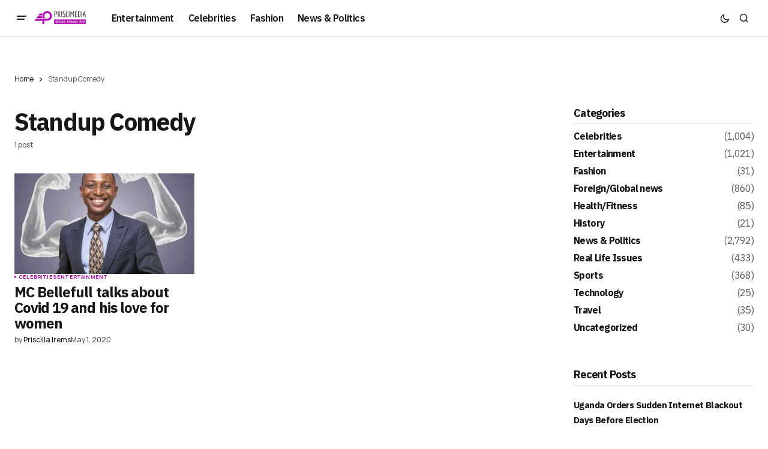

--- FILE ---
content_type: text/html; charset=UTF-8
request_url: https://priscimedia.com/tag/standup-comedy/
body_size: 15672
content:
<!doctype html>
<html lang="en-US">
<head>
	<meta charset="UTF-8" />
	<meta name="viewport" content="width=device-width, initial-scale=1" />
	<link rel="profile" href="https://gmpg.org/xfn/11" />

	<meta name='robots' content='index, follow, max-image-preview:large, max-snippet:-1, max-video-preview:-1' />
<!-- Google tag (gtag.js) consent mode dataLayer added by Site Kit -->
<script id="google_gtagjs-js-consent-mode-data-layer">
window.dataLayer = window.dataLayer || [];function gtag(){dataLayer.push(arguments);}
gtag('consent', 'default', {"ad_personalization":"denied","ad_storage":"denied","ad_user_data":"denied","analytics_storage":"denied","functionality_storage":"denied","security_storage":"denied","personalization_storage":"denied","region":["AT","BE","BG","CH","CY","CZ","DE","DK","EE","ES","FI","FR","GB","GR","HR","HU","IE","IS","IT","LI","LT","LU","LV","MT","NL","NO","PL","PT","RO","SE","SI","SK"],"wait_for_update":500});
window._googlesitekitConsentCategoryMap = {"statistics":["analytics_storage"],"marketing":["ad_storage","ad_user_data","ad_personalization"],"functional":["functionality_storage","security_storage"],"preferences":["personalization_storage"]};
window._googlesitekitConsents = {"ad_personalization":"denied","ad_storage":"denied","ad_user_data":"denied","analytics_storage":"denied","functionality_storage":"denied","security_storage":"denied","personalization_storage":"denied","region":["AT","BE","BG","CH","CY","CZ","DE","DK","EE","ES","FI","FR","GB","GR","HR","HU","IE","IS","IT","LI","LT","LU","LV","MT","NL","NO","PL","PT","RO","SE","SI","SK"],"wait_for_update":500};
</script>
<!-- End Google tag (gtag.js) consent mode dataLayer added by Site Kit -->

	<!-- This site is optimized with the Yoast SEO Premium plugin v25.4 (Yoast SEO v26.6) - https://yoast.com/wordpress/plugins/seo/ -->
	<title>Standup Comedy Archives - Prismedia News</title>
	<link rel="canonical" href="https://priscimedia.com/tag/standup-comedy/" />
	<meta property="og:locale" content="en_US" />
	<meta property="og:type" content="article" />
	<meta property="og:title" content="Standup Comedy Archives" />
	<meta property="og:url" content="https://priscimedia.com/tag/standup-comedy/" />
	<meta property="og:site_name" content="Prismedia News" />
	<meta name="twitter:card" content="summary_large_image" />
	<script type="application/ld+json" class="yoast-schema-graph">{"@context":"https://schema.org","@graph":[{"@type":"CollectionPage","@id":"https://priscimedia.com/tag/standup-comedy/","url":"https://priscimedia.com/tag/standup-comedy/","name":"Standup Comedy Archives - Prismedia News","isPartOf":{"@id":"https://priscimedia.com/#website"},"primaryImageOfPage":{"@id":"https://priscimedia.com/tag/standup-comedy/#primaryimage"},"image":{"@id":"https://priscimedia.com/tag/standup-comedy/#primaryimage"},"thumbnailUrl":"https://priscimedia.com/wp-content/uploads/2020/05/IMG-20200501-WA0016.jpg","breadcrumb":{"@id":"https://priscimedia.com/tag/standup-comedy/#breadcrumb"},"inLanguage":"en-US"},{"@type":"ImageObject","inLanguage":"en-US","@id":"https://priscimedia.com/tag/standup-comedy/#primaryimage","url":"https://priscimedia.com/wp-content/uploads/2020/05/IMG-20200501-WA0016.jpg","contentUrl":"https://priscimedia.com/wp-content/uploads/2020/05/IMG-20200501-WA0016.jpg","width":712,"height":712},{"@type":"BreadcrumbList","@id":"https://priscimedia.com/tag/standup-comedy/#breadcrumb","itemListElement":[{"@type":"ListItem","position":1,"name":"Home","item":"https://priscimedia.com/"},{"@type":"ListItem","position":2,"name":"Standup Comedy"}]},{"@type":"WebSite","@id":"https://priscimedia.com/#website","url":"https://priscimedia.com/","name":"Prismedia News","description":"Reliable. Relevant. Real.","potentialAction":[{"@type":"SearchAction","target":{"@type":"EntryPoint","urlTemplate":"https://priscimedia.com/?s={search_term_string}"},"query-input":{"@type":"PropertyValueSpecification","valueRequired":true,"valueName":"search_term_string"}}],"inLanguage":"en-US"}]}</script>
	<!-- / Yoast SEO Premium plugin. -->


<link rel='dns-prefetch' href='//www.googletagmanager.com' />
<link rel='dns-prefetch' href='//fonts.googleapis.com' />
<link rel='dns-prefetch' href='//pagead2.googlesyndication.com' />
<link href='https://fonts.gstatic.com' crossorigin rel='preconnect' />
<link rel="alternate" type="application/rss+xml" title="Prismedia News &raquo; Feed" href="https://priscimedia.com/feed/" />
<link rel="alternate" type="application/rss+xml" title="Prismedia News &raquo; Comments Feed" href="https://priscimedia.com/comments/feed/" />
<link rel="alternate" type="application/rss+xml" title="Prismedia News &raquo; Standup Comedy Tag Feed" href="https://priscimedia.com/tag/standup-comedy/feed/" />
<style id='wp-img-auto-sizes-contain-inline-css'>
img:is([sizes=auto i],[sizes^="auto," i]){contain-intrinsic-size:3000px 1500px}
/*# sourceURL=wp-img-auto-sizes-contain-inline-css */
</style>

<style id='wp-emoji-styles-inline-css'>

	img.wp-smiley, img.emoji {
		display: inline !important;
		border: none !important;
		box-shadow: none !important;
		height: 1em !important;
		width: 1em !important;
		margin: 0 0.07em !important;
		vertical-align: -0.1em !important;
		background: none !important;
		padding: 0 !important;
	}
/*# sourceURL=wp-emoji-styles-inline-css */
</style>
<link rel='stylesheet' id='wp-block-library-css' href='https://priscimedia.com/wp-includes/css/dist/block-library/style.min.css?ver=6.9' media='all' />
<style id='wp-block-library-inline-css'>
.wp-block-template-part{margin-block-start:0;margin-block-end:0;}

/*# sourceURL=wp-block-library-inline-css */
</style><style id='wp-block-heading-inline-css'>
h1:where(.wp-block-heading).has-background,h2:where(.wp-block-heading).has-background,h3:where(.wp-block-heading).has-background,h4:where(.wp-block-heading).has-background,h5:where(.wp-block-heading).has-background,h6:where(.wp-block-heading).has-background{padding:1.25em 2.375em}h1.has-text-align-left[style*=writing-mode]:where([style*=vertical-lr]),h1.has-text-align-right[style*=writing-mode]:where([style*=vertical-rl]),h2.has-text-align-left[style*=writing-mode]:where([style*=vertical-lr]),h2.has-text-align-right[style*=writing-mode]:where([style*=vertical-rl]),h3.has-text-align-left[style*=writing-mode]:where([style*=vertical-lr]),h3.has-text-align-right[style*=writing-mode]:where([style*=vertical-rl]),h4.has-text-align-left[style*=writing-mode]:where([style*=vertical-lr]),h4.has-text-align-right[style*=writing-mode]:where([style*=vertical-rl]),h5.has-text-align-left[style*=writing-mode]:where([style*=vertical-lr]),h5.has-text-align-right[style*=writing-mode]:where([style*=vertical-rl]),h6.has-text-align-left[style*=writing-mode]:where([style*=vertical-lr]),h6.has-text-align-right[style*=writing-mode]:where([style*=vertical-rl]){rotate:180deg}
/*# sourceURL=https://priscimedia.com/wp-includes/blocks/heading/style.min.css */
</style>
<style id='wp-block-latest-posts-inline-css'>
.wp-block-latest-posts{box-sizing:border-box}.wp-block-latest-posts.alignleft{margin-right:2em}.wp-block-latest-posts.alignright{margin-left:2em}.wp-block-latest-posts.wp-block-latest-posts__list{list-style:none}.wp-block-latest-posts.wp-block-latest-posts__list li{clear:both;overflow-wrap:break-word}.wp-block-latest-posts.is-grid{display:flex;flex-wrap:wrap}.wp-block-latest-posts.is-grid li{margin:0 1.25em 1.25em 0;width:100%}@media (min-width:600px){.wp-block-latest-posts.columns-2 li{width:calc(50% - .625em)}.wp-block-latest-posts.columns-2 li:nth-child(2n){margin-right:0}.wp-block-latest-posts.columns-3 li{width:calc(33.33333% - .83333em)}.wp-block-latest-posts.columns-3 li:nth-child(3n){margin-right:0}.wp-block-latest-posts.columns-4 li{width:calc(25% - .9375em)}.wp-block-latest-posts.columns-4 li:nth-child(4n){margin-right:0}.wp-block-latest-posts.columns-5 li{width:calc(20% - 1em)}.wp-block-latest-posts.columns-5 li:nth-child(5n){margin-right:0}.wp-block-latest-posts.columns-6 li{width:calc(16.66667% - 1.04167em)}.wp-block-latest-posts.columns-6 li:nth-child(6n){margin-right:0}}:root :where(.wp-block-latest-posts.is-grid){padding:0}:root :where(.wp-block-latest-posts.wp-block-latest-posts__list){padding-left:0}.wp-block-latest-posts__post-author,.wp-block-latest-posts__post-date{display:block;font-size:.8125em}.wp-block-latest-posts__post-excerpt,.wp-block-latest-posts__post-full-content{margin-bottom:1em;margin-top:.5em}.wp-block-latest-posts__featured-image a{display:inline-block}.wp-block-latest-posts__featured-image img{height:auto;max-width:100%;width:auto}.wp-block-latest-posts__featured-image.alignleft{float:left;margin-right:1em}.wp-block-latest-posts__featured-image.alignright{float:right;margin-left:1em}.wp-block-latest-posts__featured-image.aligncenter{margin-bottom:1em;text-align:center}
/*# sourceURL=https://priscimedia.com/wp-includes/blocks/latest-posts/style.min.css */
</style>
<style id='wp-block-group-inline-css'>
.wp-block-group{box-sizing:border-box}:where(.wp-block-group.wp-block-group-is-layout-constrained){position:relative}
/*# sourceURL=https://priscimedia.com/wp-includes/blocks/group/style.min.css */
</style>
<style id='global-styles-inline-css'>
:root{--wp--preset--aspect-ratio--square: 1;--wp--preset--aspect-ratio--4-3: 4/3;--wp--preset--aspect-ratio--3-4: 3/4;--wp--preset--aspect-ratio--3-2: 3/2;--wp--preset--aspect-ratio--2-3: 2/3;--wp--preset--aspect-ratio--16-9: 16/9;--wp--preset--aspect-ratio--9-16: 9/16;--wp--preset--color--black: #000000;--wp--preset--color--cyan-bluish-gray: #abb8c3;--wp--preset--color--white: #FFFFFF;--wp--preset--color--pale-pink: #f78da7;--wp--preset--color--vivid-red: #cf2e2e;--wp--preset--color--luminous-vivid-orange: #ff6900;--wp--preset--color--luminous-vivid-amber: #fcb900;--wp--preset--color--light-green-cyan: #7bdcb5;--wp--preset--color--vivid-green-cyan: #00d084;--wp--preset--color--pale-cyan-blue: #8ed1fc;--wp--preset--color--vivid-cyan-blue: #0693e3;--wp--preset--color--vivid-purple: #9b51e0;--wp--preset--color--blue: #59BACC;--wp--preset--color--green: #58AD69;--wp--preset--color--orange: #FFBC49;--wp--preset--color--red: #e32c26;--wp--preset--color--gray-50: #f8f9fa;--wp--preset--color--gray-100: #f8f9fb;--wp--preset--color--gray-200: #E0E0E0;--wp--preset--color--primary: #161616;--wp--preset--color--secondary: #585858;--wp--preset--color--layout: #f6f6f6;--wp--preset--color--border: #D9D9D9;--wp--preset--color--divider: #1D1D1F;--wp--preset--gradient--vivid-cyan-blue-to-vivid-purple: linear-gradient(135deg,rgb(6,147,227) 0%,rgb(155,81,224) 100%);--wp--preset--gradient--light-green-cyan-to-vivid-green-cyan: linear-gradient(135deg,rgb(122,220,180) 0%,rgb(0,208,130) 100%);--wp--preset--gradient--luminous-vivid-amber-to-luminous-vivid-orange: linear-gradient(135deg,rgb(252,185,0) 0%,rgb(255,105,0) 100%);--wp--preset--gradient--luminous-vivid-orange-to-vivid-red: linear-gradient(135deg,rgb(255,105,0) 0%,rgb(207,46,46) 100%);--wp--preset--gradient--very-light-gray-to-cyan-bluish-gray: linear-gradient(135deg,rgb(238,238,238) 0%,rgb(169,184,195) 100%);--wp--preset--gradient--cool-to-warm-spectrum: linear-gradient(135deg,rgb(74,234,220) 0%,rgb(151,120,209) 20%,rgb(207,42,186) 40%,rgb(238,44,130) 60%,rgb(251,105,98) 80%,rgb(254,248,76) 100%);--wp--preset--gradient--blush-light-purple: linear-gradient(135deg,rgb(255,206,236) 0%,rgb(152,150,240) 100%);--wp--preset--gradient--blush-bordeaux: linear-gradient(135deg,rgb(254,205,165) 0%,rgb(254,45,45) 50%,rgb(107,0,62) 100%);--wp--preset--gradient--luminous-dusk: linear-gradient(135deg,rgb(255,203,112) 0%,rgb(199,81,192) 50%,rgb(65,88,208) 100%);--wp--preset--gradient--pale-ocean: linear-gradient(135deg,rgb(255,245,203) 0%,rgb(182,227,212) 50%,rgb(51,167,181) 100%);--wp--preset--gradient--electric-grass: linear-gradient(135deg,rgb(202,248,128) 0%,rgb(113,206,126) 100%);--wp--preset--gradient--midnight: linear-gradient(135deg,rgb(2,3,129) 0%,rgb(40,116,252) 100%);--wp--preset--font-size--small: 13px;--wp--preset--font-size--medium: 20px;--wp--preset--font-size--large: 36px;--wp--preset--font-size--x-large: 42px;--wp--preset--spacing--20: 0.44rem;--wp--preset--spacing--30: 0.67rem;--wp--preset--spacing--40: 1rem;--wp--preset--spacing--50: 1.5rem;--wp--preset--spacing--60: 2.25rem;--wp--preset--spacing--70: 3.38rem;--wp--preset--spacing--80: 5.06rem;--wp--preset--shadow--natural: 6px 6px 9px rgba(0, 0, 0, 0.2);--wp--preset--shadow--deep: 12px 12px 50px rgba(0, 0, 0, 0.4);--wp--preset--shadow--sharp: 6px 6px 0px rgba(0, 0, 0, 0.2);--wp--preset--shadow--outlined: 6px 6px 0px -3px rgb(255, 255, 255), 6px 6px rgb(0, 0, 0);--wp--preset--shadow--crisp: 6px 6px 0px rgb(0, 0, 0);}:root :where(.is-layout-flow) > :first-child{margin-block-start: 0;}:root :where(.is-layout-flow) > :last-child{margin-block-end: 0;}:root :where(.is-layout-flow) > *{margin-block-start: 24px;margin-block-end: 0;}:root :where(.is-layout-constrained) > :first-child{margin-block-start: 0;}:root :where(.is-layout-constrained) > :last-child{margin-block-end: 0;}:root :where(.is-layout-constrained) > *{margin-block-start: 24px;margin-block-end: 0;}:root :where(.is-layout-flex){gap: 24px;}:root :where(.is-layout-grid){gap: 24px;}body .is-layout-flex{display: flex;}.is-layout-flex{flex-wrap: wrap;align-items: center;}.is-layout-flex > :is(*, div){margin: 0;}body .is-layout-grid{display: grid;}.is-layout-grid > :is(*, div){margin: 0;}.has-black-color{color: var(--wp--preset--color--black) !important;}.has-cyan-bluish-gray-color{color: var(--wp--preset--color--cyan-bluish-gray) !important;}.has-white-color{color: var(--wp--preset--color--white) !important;}.has-pale-pink-color{color: var(--wp--preset--color--pale-pink) !important;}.has-vivid-red-color{color: var(--wp--preset--color--vivid-red) !important;}.has-luminous-vivid-orange-color{color: var(--wp--preset--color--luminous-vivid-orange) !important;}.has-luminous-vivid-amber-color{color: var(--wp--preset--color--luminous-vivid-amber) !important;}.has-light-green-cyan-color{color: var(--wp--preset--color--light-green-cyan) !important;}.has-vivid-green-cyan-color{color: var(--wp--preset--color--vivid-green-cyan) !important;}.has-pale-cyan-blue-color{color: var(--wp--preset--color--pale-cyan-blue) !important;}.has-vivid-cyan-blue-color{color: var(--wp--preset--color--vivid-cyan-blue) !important;}.has-vivid-purple-color{color: var(--wp--preset--color--vivid-purple) !important;}.has-blue-color{color: var(--wp--preset--color--blue) !important;}.has-green-color{color: var(--wp--preset--color--green) !important;}.has-orange-color{color: var(--wp--preset--color--orange) !important;}.has-red-color{color: var(--wp--preset--color--red) !important;}.has-gray-50-color{color: var(--wp--preset--color--gray-50) !important;}.has-gray-100-color{color: var(--wp--preset--color--gray-100) !important;}.has-gray-200-color{color: var(--wp--preset--color--gray-200) !important;}.has-primary-color{color: var(--wp--preset--color--primary) !important;}.has-secondary-color{color: var(--wp--preset--color--secondary) !important;}.has-layout-color{color: var(--wp--preset--color--layout) !important;}.has-border-color{color: var(--wp--preset--color--border) !important;}.has-divider-color{color: var(--wp--preset--color--divider) !important;}.has-black-background-color{background-color: var(--wp--preset--color--black) !important;}.has-cyan-bluish-gray-background-color{background-color: var(--wp--preset--color--cyan-bluish-gray) !important;}.has-white-background-color{background-color: var(--wp--preset--color--white) !important;}.has-pale-pink-background-color{background-color: var(--wp--preset--color--pale-pink) !important;}.has-vivid-red-background-color{background-color: var(--wp--preset--color--vivid-red) !important;}.has-luminous-vivid-orange-background-color{background-color: var(--wp--preset--color--luminous-vivid-orange) !important;}.has-luminous-vivid-amber-background-color{background-color: var(--wp--preset--color--luminous-vivid-amber) !important;}.has-light-green-cyan-background-color{background-color: var(--wp--preset--color--light-green-cyan) !important;}.has-vivid-green-cyan-background-color{background-color: var(--wp--preset--color--vivid-green-cyan) !important;}.has-pale-cyan-blue-background-color{background-color: var(--wp--preset--color--pale-cyan-blue) !important;}.has-vivid-cyan-blue-background-color{background-color: var(--wp--preset--color--vivid-cyan-blue) !important;}.has-vivid-purple-background-color{background-color: var(--wp--preset--color--vivid-purple) !important;}.has-blue-background-color{background-color: var(--wp--preset--color--blue) !important;}.has-green-background-color{background-color: var(--wp--preset--color--green) !important;}.has-orange-background-color{background-color: var(--wp--preset--color--orange) !important;}.has-red-background-color{background-color: var(--wp--preset--color--red) !important;}.has-gray-50-background-color{background-color: var(--wp--preset--color--gray-50) !important;}.has-gray-100-background-color{background-color: var(--wp--preset--color--gray-100) !important;}.has-gray-200-background-color{background-color: var(--wp--preset--color--gray-200) !important;}.has-primary-background-color{background-color: var(--wp--preset--color--primary) !important;}.has-secondary-background-color{background-color: var(--wp--preset--color--secondary) !important;}.has-layout-background-color{background-color: var(--wp--preset--color--layout) !important;}.has-border-background-color{background-color: var(--wp--preset--color--border) !important;}.has-divider-background-color{background-color: var(--wp--preset--color--divider) !important;}.has-black-border-color{border-color: var(--wp--preset--color--black) !important;}.has-cyan-bluish-gray-border-color{border-color: var(--wp--preset--color--cyan-bluish-gray) !important;}.has-white-border-color{border-color: var(--wp--preset--color--white) !important;}.has-pale-pink-border-color{border-color: var(--wp--preset--color--pale-pink) !important;}.has-vivid-red-border-color{border-color: var(--wp--preset--color--vivid-red) !important;}.has-luminous-vivid-orange-border-color{border-color: var(--wp--preset--color--luminous-vivid-orange) !important;}.has-luminous-vivid-amber-border-color{border-color: var(--wp--preset--color--luminous-vivid-amber) !important;}.has-light-green-cyan-border-color{border-color: var(--wp--preset--color--light-green-cyan) !important;}.has-vivid-green-cyan-border-color{border-color: var(--wp--preset--color--vivid-green-cyan) !important;}.has-pale-cyan-blue-border-color{border-color: var(--wp--preset--color--pale-cyan-blue) !important;}.has-vivid-cyan-blue-border-color{border-color: var(--wp--preset--color--vivid-cyan-blue) !important;}.has-vivid-purple-border-color{border-color: var(--wp--preset--color--vivid-purple) !important;}.has-blue-border-color{border-color: var(--wp--preset--color--blue) !important;}.has-green-border-color{border-color: var(--wp--preset--color--green) !important;}.has-orange-border-color{border-color: var(--wp--preset--color--orange) !important;}.has-red-border-color{border-color: var(--wp--preset--color--red) !important;}.has-gray-50-border-color{border-color: var(--wp--preset--color--gray-50) !important;}.has-gray-100-border-color{border-color: var(--wp--preset--color--gray-100) !important;}.has-gray-200-border-color{border-color: var(--wp--preset--color--gray-200) !important;}.has-primary-border-color{border-color: var(--wp--preset--color--primary) !important;}.has-secondary-border-color{border-color: var(--wp--preset--color--secondary) !important;}.has-layout-border-color{border-color: var(--wp--preset--color--layout) !important;}.has-border-border-color{border-color: var(--wp--preset--color--border) !important;}.has-divider-border-color{border-color: var(--wp--preset--color--divider) !important;}.has-vivid-cyan-blue-to-vivid-purple-gradient-background{background: var(--wp--preset--gradient--vivid-cyan-blue-to-vivid-purple) !important;}.has-light-green-cyan-to-vivid-green-cyan-gradient-background{background: var(--wp--preset--gradient--light-green-cyan-to-vivid-green-cyan) !important;}.has-luminous-vivid-amber-to-luminous-vivid-orange-gradient-background{background: var(--wp--preset--gradient--luminous-vivid-amber-to-luminous-vivid-orange) !important;}.has-luminous-vivid-orange-to-vivid-red-gradient-background{background: var(--wp--preset--gradient--luminous-vivid-orange-to-vivid-red) !important;}.has-very-light-gray-to-cyan-bluish-gray-gradient-background{background: var(--wp--preset--gradient--very-light-gray-to-cyan-bluish-gray) !important;}.has-cool-to-warm-spectrum-gradient-background{background: var(--wp--preset--gradient--cool-to-warm-spectrum) !important;}.has-blush-light-purple-gradient-background{background: var(--wp--preset--gradient--blush-light-purple) !important;}.has-blush-bordeaux-gradient-background{background: var(--wp--preset--gradient--blush-bordeaux) !important;}.has-luminous-dusk-gradient-background{background: var(--wp--preset--gradient--luminous-dusk) !important;}.has-pale-ocean-gradient-background{background: var(--wp--preset--gradient--pale-ocean) !important;}.has-electric-grass-gradient-background{background: var(--wp--preset--gradient--electric-grass) !important;}.has-midnight-gradient-background{background: var(--wp--preset--gradient--midnight) !important;}.has-small-font-size{font-size: var(--wp--preset--font-size--small) !important;}.has-medium-font-size{font-size: var(--wp--preset--font-size--medium) !important;}.has-large-font-size{font-size: var(--wp--preset--font-size--large) !important;}.has-x-large-font-size{font-size: var(--wp--preset--font-size--x-large) !important;}
/*# sourceURL=global-styles-inline-css */
</style>

<style id='classic-theme-styles-inline-css'>
/*! This file is auto-generated */
.wp-block-button__link{color:#fff;background-color:#32373c;border-radius:9999px;box-shadow:none;text-decoration:none;padding:calc(.667em + 2px) calc(1.333em + 2px);font-size:1.125em}.wp-block-file__button{background:#32373c;color:#fff;text-decoration:none}
/*# sourceURL=/wp-includes/css/classic-themes.min.css */
</style>
<link rel='stylesheet' id='novashare-css-css' href='https://priscimedia.com/wp-content/plugins/novashare/css/style.min.css?ver=1.6.1' media='all' />
<style id='cs-elementor-editor-inline-css'>
:root {  --cs-desktop-container: 1448px; --cs-laptop-container: 1200px; --cs-tablet-container: 992px; --cs-mobile-container: 768px; }
/*# sourceURL=cs-elementor-editor-inline-css */
</style>
<link rel='stylesheet' id='csco-styles-css' href='https://priscimedia.com/wp-content/themes/newsreader/style.css?ver=1.1.2' media='all' />
<style id='csco-styles-inline-css'>

:root {
	/* Base Font */
	--cs-font-base-family: Manrope;
	--cs-font-base-size: 1rem;
	--cs-font-base-weight: 400;
	--cs-font-base-style: normal;
	--cs-font-base-letter-spacing: normal;
	--cs-font-base-line-height: 1.5;

	/* Primary Font */
	--cs-font-primary-family: Manrope;
	--cs-font-primary-size: 0.875rem;
	--cs-font-primary-weight: 700;
	--cs-font-primary-style: normal;
	--cs-font-primary-letter-spacing: normal;
	--cs-font-primary-text-transform: none;
	--cs-font-primary-line-height: 1.3;

	/* Secondary Font */
	--cs-font-secondary-family: Manrope;
	--cs-font-secondary-size: 0.75rem;
	--cs-font-secondary-weight: 400;
	--cs-font-secondary-style: normal;
	--cs-font-secondary-letter-spacing: normal;
	--cs-font-secondary-text-transform: none;
	--cs-font-secondary-line-height: 1.1;

	/* Section Headings Font */
	--cs-font-section-headings-family: IBM Plex Sans;
	--cs-font-section-headings-size: 1.125rem;
	--cs-font-section-headings-weight: 700;
	--cs-font-section-headings-style: normal;
	--cs-font-section-headings-letter-spacing: -0.04em;
	--cs-font-section-headings-text-transform: none;
	--cs-font-section-headings-line-height: 1.1;

	/* Post Title Font Size */
	--cs-font-post-title-family: IBM Plex Sans;
	--cs-font-post-title-weight: 700;
	--cs-font-post-title-size: 2.675rem;
	--cs-font-post-title-letter-spacing: -0.04em;
	--cs-font-post-title-line-height: 1.1;

	/* Post Subbtitle */
	--cs-font-post-subtitle-family: Manrope;
	--cs-font-post-subtitle-weight: 400;
	--cs-font-post-subtitle-size: 1.25rem;
	--cs-font-post-subtitle-letter-spacing: normal;
	--cs-font-post-subtitle-line-height: 1.4;

	/* Post Category Font */
	--cs-font-category-family: Manrope;
	--cs-font-category-size: 0.5625rem;
	--cs-font-category-weight: 700;
	--cs-font-category-style: normal;
	--cs-font-category-letter-spacing: 0.02em;
	--cs-font-category-text-transform: uppercase;
	--cs-font-category-line-height: 1.1;

	/* Post Meta Font */
	--cs-font-post-meta-family: Manrope;
	--cs-font-post-meta-size: 0.75rem;
	--cs-font-post-meta-weight: 500;
	--cs-font-post-meta-style: normal;
	--cs-font-post-meta-letter-spacing: normal;
	--cs-font-post-meta-text-transform: none;
	--cs-font-post-meta-line-height: 1.1;

	/* Post Content */
	--cs-font-post-content-family: Manrope;
	--cs-font-post-content-weight: 400;
	--cs-font-post-content-size: 1.125rem;
	--cs-font-post-content-letter-spacing: normal;
	--cs-font-post-content-line-height: 1.6;

	/* Input Font */
	--cs-font-input-family: DM Sans;
	--cs-font-input-size: 0.875rem;
	--cs-font-input-weight: 400;
	--cs-font-input-style: normal;
	--cs-font-input-line-height: 1.3;
	--cs-font-input-letter-spacing: normal;
	--cs-font-input-text-transform: none;

	/* Entry Title Font Size */
	--cs-font-entry-title-family: IBM Plex Sans;
	--cs-font-entry-title-weight: 700;
	--cs-font-entry-title-letter-spacing: -0.04em;
	--cs-font-entry-title-line-height: 1.1;

	/* Entry Excerpt */
	--cs-font-entry-excerpt-family: Manrope;
	--cs-font-entry-excerpt-weight: 400;
	--cs-font-entry-excerpt-size: 1.125rem;
	--cs-font-entry-excerpt-letter-spacing: normal;
	--cs-font-entry-excerpt-line-height: normal;

	/* Logos --------------- */

	/* Main Logo */
	--cs-font-main-logo-family: Inter;
	--cs-font-main-logo-size: 1.375rem;
	--cs-font-main-logo-weight: 700;
	--cs-font-main-logo-style: normal;
	--cs-font-main-logo-letter-spacing: -0.02em;
	--cs-font-main-logo-text-transform: none;

	/* Mobile Logo */
	--cs-font-mobile-logo-family: DM Sans;
	--cs-font-mobile-logo-size: 1.375rem;
	--cs-font-mobile-logo-weight: 700;
	--cs-font-mobile-logo-style: normal;
	--cs-font-mobile-logo-letter-spacing: -0.02em;
	--cs-font-mobile-logo-text-transform: none;

	/* Footer Logo */
	--cs-font-footer-logo-family: Inter;
	--cs-font-footer-logo-size: 1.375rem;
	--cs-font-footer-logo-weight: 700;
	--cs-font-footer-logo-style: normal;
	--cs-font-footer-logo-letter-spacing: -0.02em;
	--cs-font-footer-logo-text-transform: none;

	/* Headings --------------- */

	/* Headings */
	--cs-font-headings-family: IBM Plex Sans;
	--cs-font-headings-weight: 700;
	--cs-font-headings-style: normal;
	--cs-font-headings-line-height: 1.1;
	--cs-font-headings-letter-spacing: -0.04em;
	--cs-font-headings-text-transform: none;

	/* Menu Font --------------- */

	/* Menu */
	/* Used for main top level menu elements. */
	--cs-font-menu-family: IBM Plex Sans;
	--cs-font-menu-size: 1rem;
	--cs-font-menu-weight: 600;
	--cs-font-menu-style: normal;
	--cs-font-menu-letter-spacing: -0.0375em;
	--cs-font-menu-text-transform: none;
	--cs-font-menu-line-height: 1.3;

	/* Submenu Font */
	/* Used for submenu elements. */
	--cs-font-submenu-family: Manrope;
	--cs-font-submenu-size: 0.875rem;
	--cs-font-submenu-weight: 400;
	--cs-font-submenu-style: normal;
	--cs-font-submenu-letter-spacing: normal;
	--cs-font-submenu-text-transform: none;
	--cs-font-submenu-line-height: 1.3;

	/* Footer Menu */
	--cs-font-footer-menu-family: Manrope;
	--cs-font-footer-menu-size: 0.75rem;
	--cs-font-footer-menu-weight: 700;
	--cs-font-footer-menu-style: normal;
	--cs-font-footer-menu-letter-spacing: -0.02em;
	--cs-font-footer-menu-text-transform: uppercase;
	--cs-font-footer-menu-line-height: 1.2;

	/* Footer Submenu Font */
	--cs-font-footer-submenu-family: Manrope;
	--cs-font-footer-submenu-size: 0.75rem;
	--cs-font-footer-submenu-weight: 700;
	--cs-font-footer-submenu-style: normal;
	--cs-font-footer-submenu-letter-spacing: normal;
	--cs-font-footer-submenu-text-transform: none;
	--cs-font-footer-submenu-line-height: 1.1;

	/* Bottombar Menu Font */
	--cs-font-bottombar-menu-family: Manrope;
	--cs-font-bottombar-menu-size: 0.75rem;
	--cs-font-bottombar-menu-weight: 700;
	--cs-font-bottombar-menu-style: normal;
	--cs-font-bottombar-menu-letter-spacing: normal;
	--cs-font-bottombar-menu-text-transform: none;
	--cs-font-bottombar-menu-line-height: 1.3;
}

/*# sourceURL=csco-styles-inline-css */
</style>
<link rel='stylesheet' id='fontawesome-gutenverse-css' href='https://priscimedia.com/wp-content/plugins/gutenverse/lib/framework/assets/fonts/fontawesome/css/all.min.css?ver=2.3.2' media='all' />
<link rel='stylesheet' id='gutenverse-iconlist-css' href='https://priscimedia.com/wp-content/plugins/gutenverse/lib/framework/assets/fonts/gtnicon/gtnicon.css?ver=2.3.2' media='all' />
<link rel='stylesheet' id='gutenverse-frontend-style-css' href='https://priscimedia.com/wp-content/plugins/gutenverse/lib/framework/assets/css/frontend.css?ver=2.3.2' media='all' />
<style id='gutenverse-frontend-style-inline-css'>
:root {
            --guten-screen-xs-max: 767px;
            --guten-screen-sm-min: 768px;
            --guten-screen-sm-max: 1024px;
            --guten-screen-md-min: 1025px; 
        }  
/*# sourceURL=gutenverse-frontend-style-inline-css */
</style>
<link rel='stylesheet' id='gutenverse-generated-widget-css' href='//priscimedia.com/wp-content/uploads/gutenverse/css/gutenverse-widget-661655.css?ver=661655' media='all' />
<link rel='stylesheet' id='gutenverse-frontend-icon-css' href='https://priscimedia.com/wp-content/plugins/gutenverse/lib/framework/assets/dist/frontend-icon.css?ver=2.3.2' media='all' />
<link rel='stylesheet' id='a50a705f01738e59be495bd90279556a-css' href='https://fonts.googleapis.com/css?family=Manrope%3A400%2C700%2C500&#038;subset=latin%2Clatin-ext%2Ccyrillic%2Ccyrillic-ext%2Cvietnamese&#038;display=swap&#038;ver=1.1.2' media='all' />
<link rel='stylesheet' id='d2f18c73c2757642dfd52b1cedec10f6-css' href='https://fonts.googleapis.com/css?family=IBM+Plex+Sans%3A700%2C400%2C400i%2C700i%2C500%2C500i%2C600&#038;subset=latin%2Clatin-ext%2Ccyrillic%2Ccyrillic-ext%2Cvietnamese&#038;display=swap&#038;ver=1.1.2' media='all' />
<link rel='stylesheet' id='4a08c24c79a2483725ac09cf0f0deba9-css' href='https://fonts.googleapis.com/css?family=DM+Sans%3A&#038;subset=latin%2Clatin-ext%2Ccyrillic%2Ccyrillic-ext%2Cvietnamese&#038;display=swap&#038;ver=1.1.2' media='all' />
<style id='cs-customizer-output-styles-inline-css'>
:root{--cs-light-site-background:#FFFFFF;--cs-dark-site-background:#161616;--cs-light-header-background:#ffffff;--cs-dark-header-background:#161616;--cs-light-header-submenu-background:#ffffff;--cs-dark-header-submenu-background:#161616;--cs-light-footer-background:#f0f0f0;--cs-dark-footer-background:#161616;--cs-light-offcanvas-background:#ffffff;--cs-dark-offcanvas-background:#161616;--cs-light-layout-background:#f6f6f6;--cs-dark-layout-background:#232323;--cs-light-primary-color:#161616;--cs-dark-primary-color:#FFFFFF;--cs-light-secondary-color:#585858;--cs-dark-secondary-color:#CDCDCD;--cs-light-accent-color:#b00eaf;--cs-dark-accent-color:#ffffff;--cs-light-input-background:#FFFFFF;--cs-dark-input-background:#FFFFFF;--cs-light-button-background:#b00eaf;--cs-dark-button-background:#22a139;--cs-light-button-color:#FFFFFF;--cs-dark-button-color:#FFFFFF;--cs-light-button-hover-background:#b00eaf;--cs-dark-button-hover-background:#0f8625;--cs-light-button-hover-color:#FFFFFF;--cs-dark-button-hover-color:#FFFFFF;--cs-light-border-color:#D9D9D9;--cs-dark-border-color:#343434;--cs-light-overlay-background:#161616;--cs-dark-overlay-background:#161616;--cs-light-video-icon-color:#b00eaf;--cs-dark-video-icon-color:#161616;--cs-layout-elements-border-radius:2px;--cs-thumbnail-border-radius:0px;--cs-input-border-radius:2px;--cs-button-border-radius:2px;--cs-heading-1-font-size:2.675rem;--cs-heading-2-font-size:2rem;--cs-heading-3-font-size:1.5rem;--cs-heading-4-font-size:1.125rem;--cs-heading-5-font-size:1rem;--cs-heading-6-font-size:0.9375rem;--cs-header-initial-height:60px;--cs-header-height:60px;--cs-header-border-width:1px;}:root, [data-scheme="light"]{--cs-light-overlay-background-rgb:22,22,22;}:root, [data-scheme="dark"], [data-scheme="inverse"]{--cs-dark-overlay-background-rgb:22,22,22;}.cs-header-bottombar{--cs-header-bottombar-alignment:flex-start;}.cs-posts-area__home.cs-posts-area__grid{--cs-posts-area-grid-columns:3;--cs-posts-area-grid-column-gap:24px;}.cs-posts-area__home{--cs-posts-area-grid-row-gap:24px;--cs-entry-title-font-size:1.5rem;}.cs-posts-area__archive.cs-posts-area__grid{--cs-posts-area-grid-columns:3;--cs-posts-area-grid-column-gap:24px;}.cs-posts-area__archive{--cs-posts-area-grid-row-gap:40px;--cs-entry-title-font-size:1.5rem;}.cs-posts-area__read-next{--cs-entry-title-font-size:1.5rem;}.cs-banner-archive{--cs-banner-width:970px;--cs-banner-label-alignment:left;}.cs-banner-post-inner{--cs-banner-width:970px;--cs-banner-label-alignment:left;}.cs-banner-post-after{--cs-banner-width:970px;--cs-banner-label-alignment:left;}@media (max-width: 1199.98px){.cs-posts-area__home.cs-posts-area__grid{--cs-posts-area-grid-columns:3;--cs-posts-area-grid-column-gap:24px;}.cs-posts-area__home{--cs-posts-area-grid-row-gap:24px;--cs-entry-title-font-size:1.5rem;}.cs-posts-area__archive.cs-posts-area__grid{--cs-posts-area-grid-columns:2;--cs-posts-area-grid-column-gap:24px;}.cs-posts-area__archive{--cs-posts-area-grid-row-gap:40px;--cs-entry-title-font-size:1.5rem;}.cs-posts-area__read-next{--cs-entry-title-font-size:1.5rem;}.cs-banner-archive{--cs-banner-width:970px;}.cs-banner-post-inner{--cs-banner-width:970px;}.cs-banner-post-after{--cs-banner-width:970px;}}@media (max-width: 991.98px){.cs-posts-area__home.cs-posts-area__grid{--cs-posts-area-grid-columns:2;--cs-posts-area-grid-column-gap:24px;}.cs-posts-area__home{--cs-posts-area-grid-row-gap:24px;--cs-entry-title-font-size:1.5rem;}.cs-posts-area__archive.cs-posts-area__grid{--cs-posts-area-grid-columns:2;--cs-posts-area-grid-column-gap:24px;}.cs-posts-area__archive{--cs-posts-area-grid-row-gap:40px;--cs-entry-title-font-size:1.5rem;}.cs-posts-area__read-next{--cs-entry-title-font-size:1.5rem;}.cs-banner-archive{--cs-banner-width:100%;}.cs-banner-post-inner{--cs-banner-width:100%;}.cs-banner-post-after{--cs-banner-width:100%;}}@media (max-width: 767.98px){.cs-posts-area__home.cs-posts-area__grid{--cs-posts-area-grid-columns:1;--cs-posts-area-grid-column-gap:24px;}.cs-posts-area__home{--cs-posts-area-grid-row-gap:24px;--cs-entry-title-font-size:1.25rem;}.cs-posts-area__archive.cs-posts-area__grid{--cs-posts-area-grid-columns:1;--cs-posts-area-grid-column-gap:24px;}.cs-posts-area__archive{--cs-posts-area-grid-row-gap:24px;--cs-entry-title-font-size:1.25rem;}.cs-posts-area__read-next{--cs-entry-title-font-size:1.25rem;}.cs-banner-archive{--cs-banner-width:100%;}.cs-banner-post-inner{--cs-banner-width:100%;}.cs-banner-post-after{--cs-banner-width:100%;}}
/*# sourceURL=cs-customizer-output-styles-inline-css */
</style>

<!-- Google tag (gtag.js) snippet added by Site Kit -->
<!-- Google Analytics snippet added by Site Kit -->
<script src="https://www.googletagmanager.com/gtag/js?id=GT-PHP9FGM" id="google_gtagjs-js" async></script>
<script id="google_gtagjs-js-after">
window.dataLayer = window.dataLayer || [];function gtag(){dataLayer.push(arguments);}
gtag("set","linker",{"domains":["priscimedia.com"]});
gtag("js", new Date());
gtag("set", "developer_id.dZTNiMT", true);
gtag("config", "GT-PHP9FGM");
 window._googlesitekit = window._googlesitekit || {}; window._googlesitekit.throttledEvents = []; window._googlesitekit.gtagEvent = (name, data) => { var key = JSON.stringify( { name, data } ); if ( !! window._googlesitekit.throttledEvents[ key ] ) { return; } window._googlesitekit.throttledEvents[ key ] = true; setTimeout( () => { delete window._googlesitekit.throttledEvents[ key ]; }, 5 ); gtag( "event", name, { ...data, event_source: "site-kit" } ); }; 
//# sourceURL=google_gtagjs-js-after
</script>
<link rel="https://api.w.org/" href="https://priscimedia.com/wp-json/" /><link rel="alternate" title="JSON" type="application/json" href="https://priscimedia.com/wp-json/wp/v2/tags/81" /><link rel="EditURI" type="application/rsd+xml" title="RSD" href="https://priscimedia.com/xmlrpc.php?rsd" />
<meta name="generator" content="WordPress 6.9" />
<meta name="generator" content="Site Kit by Google 1.170.0" /><script data-ad-client="pub-8562781964793399" async src="https://pagead2.googlesyndication
.com/pagead/js/adsbygoogle.js"></script><script async src="https://pagead2.googlesyndication.com/pagead/js/adsbygoogle.js?client=ca-pub-8562781964793399"
     crossorigin="anonymous"></script>

<!-- Google Tag Manager -->
<script>(function(w,d,s,l,i){w[l]=w[l]||[];w[l].push({'gtm.start':
new Date().getTime(),event:'gtm.js'});var f=d.getElementsByTagName(s)[0],
j=d.createElement(s),dl=l!='dataLayer'?'&l='+l:'';j.async=true;j.src=
'https://www.googletagmanager.com/gtm.js?id='+i+dl;f.parentNode.insertBefore(j,f);
})(window,document,'script','dataLayer','GTM-WVNQW8PH');</script>
<!-- End Google Tag Manager -->

<!-- Google AdSense meta tags added by Site Kit -->
<meta name="google-adsense-platform-account" content="ca-host-pub-2644536267352236">
<meta name="google-adsense-platform-domain" content="sitekit.withgoogle.com">
<!-- End Google AdSense meta tags added by Site Kit -->
<meta name="generator" content="Elementor 3.30.4; features: e_font_icon_svg, additional_custom_breakpoints, e_element_cache; settings: css_print_method-external, google_font-enabled, font_display-swap">
			<style>
				.e-con.e-parent:nth-of-type(n+4):not(.e-lazyloaded):not(.e-no-lazyload),
				.e-con.e-parent:nth-of-type(n+4):not(.e-lazyloaded):not(.e-no-lazyload) * {
					background-image: none !important;
				}
				@media screen and (max-height: 1024px) {
					.e-con.e-parent:nth-of-type(n+3):not(.e-lazyloaded):not(.e-no-lazyload),
					.e-con.e-parent:nth-of-type(n+3):not(.e-lazyloaded):not(.e-no-lazyload) * {
						background-image: none !important;
					}
				}
				@media screen and (max-height: 640px) {
					.e-con.e-parent:nth-of-type(n+2):not(.e-lazyloaded):not(.e-no-lazyload),
					.e-con.e-parent:nth-of-type(n+2):not(.e-lazyloaded):not(.e-no-lazyload) * {
						background-image: none !important;
					}
				}
			</style>
			
<!-- Google Tag Manager snippet added by Site Kit -->
<script>
			( function( w, d, s, l, i ) {
				w[l] = w[l] || [];
				w[l].push( {'gtm.start': new Date().getTime(), event: 'gtm.js'} );
				var f = d.getElementsByTagName( s )[0],
					j = d.createElement( s ), dl = l != 'dataLayer' ? '&l=' + l : '';
				j.async = true;
				j.src = 'https://www.googletagmanager.com/gtm.js?id=' + i + dl;
				f.parentNode.insertBefore( j, f );
			} )( window, document, 'script', 'dataLayer', 'GTM-WVNQW8PH' );
			
</script>

<!-- End Google Tag Manager snippet added by Site Kit -->

<!-- Google AdSense snippet added by Site Kit -->
<script async src="https://pagead2.googlesyndication.com/pagead/js/adsbygoogle.js?client=ca-pub-8562781964793399&amp;host=ca-host-pub-2644536267352236" crossorigin="anonymous"></script>

<!-- End Google AdSense snippet added by Site Kit -->
<link rel="icon" href="https://priscimedia.com/wp-content/uploads/2024/11/cropped-Priscimedia-Logo-32x32.jpg" sizes="32x32" />
<link rel="icon" href="https://priscimedia.com/wp-content/uploads/2024/11/cropped-Priscimedia-Logo-192x192.jpg" sizes="192x192" />
<link rel="apple-touch-icon" href="https://priscimedia.com/wp-content/uploads/2024/11/cropped-Priscimedia-Logo-180x180.jpg" />
<meta name="msapplication-TileImage" content="https://priscimedia.com/wp-content/uploads/2024/11/cropped-Priscimedia-Logo-270x270.jpg" />
</head>

<body class="archive tag tag-standup-comedy tag-81 wp-embed-responsive wp-theme-newsreader wp-child-theme-newsreader-child eio-default cs-page-layout-right cs-navbar-smart-enabled cs-sticky-sidebar-enabled cs-stick-last elementor-default elementor-kit-18231" data-scheme='auto'>

<div class="cs-wrapper">

			<!-- Google Tag Manager (noscript) snippet added by Site Kit -->
		<noscript>
			<iframe src="https://www.googletagmanager.com/ns.html?id=GTM-WVNQW8PH" height="0" width="0" style="display:none;visibility:hidden"></iframe>
		</noscript>
		<!-- End Google Tag Manager (noscript) snippet added by Site Kit -->
		<!-- Google Tag Manager (noscript) -->
<noscript><iframe src="https://www.googletagmanager.com/ns.html?id=GTM-WVNQW8PH"
height="0" width="0" style="display:none;visibility:hidden"></iframe></noscript>
<!-- End Google Tag Manager (noscript) -->

	
	<div class="cs-site-overlay"></div>

	<div class="cs-offcanvas" data-scheme="auto" data-l="light" data-d="dark">

		<div class="cs-offcanvas__header">
			
					<div class="cs-logo cs-logo-mobile">
			<a class="cs-header__logo cs-header__logo-mobile cs-logo-default" href="https://priscimedia.com/">
				<img loading="lazy" src="https://priscimedia.com/wp-content/uploads/2024/12/Priscimedia_Logo-news.png"  alt="Prismedia News"  width="130"  height="40" >			</a>

									<a class="cs-header__logo cs-logo-dark" href="https://priscimedia.com/">
							<img loading="lazy" src="https://priscimedia.com/wp-content/uploads/2024/12/Priscimedia_Logo-news.png"  alt="Prismedia News"  width="130"  height="40" >						</a>
							</div>
		 

			<nav class="cs-offcanvas__nav">
				<span class="cs-offcanvas__toggle" role="button" aria-label="Close mobile menu button">
					<i class="cs-icon cs-icon-x"></i>
				</span>
			</nav>

					</div>

		<div class="cs-offcanvas__search cs-container">
			
<form role="search" method="get" class="cs-search__form" action="https://priscimedia.com/">
	<div class="cs-search__group" data-scheme="light">
		<input required class="cs-search__input" type="search" value="" name="s" placeholder="Search..." role="searchbox">

		<button class="cs-search__submit" aria-label="Search" type="submit">
			Search		</button>
	</div>
</form>
		</div>

		<aside class="cs-offcanvas__sidebar">
			<div class="cs-offcanvas__inner cs-offcanvas__area cs-widget-area cs-container">

				<div class="widget widget_nav_menu"><div class="menu-main-container"><ul id="menu-main" class="menu"><li id="menu-item-2098" class="menu-item menu-item-type-taxonomy menu-item-object-category menu-item-2098"><a href="https://priscimedia.com/category/entertainment/">Entertainment</a></li>
<li id="menu-item-2100" class="menu-item menu-item-type-taxonomy menu-item-object-category menu-item-2100"><a href="https://priscimedia.com/category/celebrities/">Celebrities</a></li>
<li id="menu-item-2101" class="menu-item menu-item-type-taxonomy menu-item-object-category menu-item-2101"><a href="https://priscimedia.com/category/fashion/">Fashion</a></li>
<li id="menu-item-2102" class="menu-item menu-item-type-taxonomy menu-item-object-category menu-item-2102"><a href="https://priscimedia.com/category/news-politics/">News &#038; Politics</a></li>
</ul></div></div>
				<div class="widget text-2 widget_text"><h2 class="widgettitle">Highlight Option</h2>
			<div class="textwidget">Turn on the "highlight" option for any widget, to get an alternative styling like this. You can change the colors for highlighted widgets in the theme options. See more examples below.</div>
		</div><div class="widget nav_menu-1 widget_nav_menu"><h2 class="widgettitle">Company profile</h2>
<div class="menu-footer-menu-container"><ul id="menu-footer-menu" class="menu"><li id="menu-item-18943" class="menu-item menu-item-type-post_type menu-item-object-page menu-item-18943"><a href="https://priscimedia.com/contact-us/">Contact Us</a></li>
<li id="menu-item-18944" class="menu-item menu-item-type-post_type menu-item-object-page menu-item-18944"><a href="https://priscimedia.com/about-us/">About Us</a></li>
<li id="menu-item-18945" class="menu-item menu-item-type-post_type menu-item-object-page menu-item-18945"><a href="https://priscimedia.com/privacy-policy/">Privacy Policy</a></li>
<li id="menu-item-18946" class="menu-item menu-item-type-post_type menu-item-object-page menu-item-18946"><a href="https://priscimedia.com/disclaimer/">Disclaimer</a></li>
</ul></div></div>
				<div class="cs-offcanvas__bottombar">
					
							<div class="cs-social">
							<a class="cs-social__link" href="/" target="_blank">
					<img src="https://priscimedia.com/wp-content/uploads/2024/12/icon-facebook-0001.png"  alt="Facebook"  srcset="https://priscimedia.com/wp-content/uploads/2024/12/icon-facebook-0001.png 1x, https://priscimedia.com/wp-content/uploads/2024/12/icon-facebook-0001@2x.png 2x" >				</a>
										<a class="cs-social__link" href="/" target="_blank">
					<img src="https://priscimedia.com/wp-content/uploads/2024/12/icon-twitter-0001.png"  alt="Twitter"  srcset="https://priscimedia.com/wp-content/uploads/2024/12/icon-twitter-0001.png 1x, https://priscimedia.com/wp-content/uploads/2024/12/icon-twitter-0001@2x.png 2x" >				</a>
										<a class="cs-social__link" href="/" target="_blank">
					<img src="https://priscimedia.com/wp-content/uploads/2024/12/icon-instagram-0001.png"  alt="Instagram"  srcset="https://priscimedia.com/wp-content/uploads/2024/12/icon-instagram-0001.png 1x, https://priscimedia.com/wp-content/uploads/2024/12/icon-instagram-0001@2x.png 2x" >				</a>
										<a class="cs-social__link" href="/" target="_blank">
					<img src="https://priscimedia.com/wp-content/uploads/2024/12/icon-youtube-0001.png"  alt="Youtube"  srcset="https://priscimedia.com/wp-content/uploads/2024/12/icon-youtube-0001.png 1x, https://priscimedia.com/wp-content/uploads/2024/12/icon-youtube-0001@2x.png 2x" >				</a>
								</div>
					<span class="cs-site-scheme-toggle cs-offcanvas__scheme-toggle" role="button" aria-label="Scheme Toggle">
				<span class="cs-header__scheme-toggle-icons">
					<i class="cs-header__scheme-toggle-icon cs-icon cs-icon-light-mode"></i>
					<i class="cs-header__scheme-toggle-icon cs-icon cs-icon-dark-mode"></i>
				</span>
			</span>
						</div>
			</div>
		</aside>

	</div>
	
	<div id="page" class="cs-site">

		
		<div class="cs-site-inner">

			
			
<div class="cs-header-before"></div>

<header class="cs-header cs-header-stretch" data-scheme="auto" data-l="light" data-d="dark">
	<div class="cs-header__outer">
		<div class="cs-container">
			<div class="cs-header__inner cs-header__inner-desktop">
				<div class="cs-header__col cs-col-left">
									<span class="cs-header__burger-toggle " role="button" aria-label="Burger menu button">
					<i class="cs-icon cs-icon-menu"></i>
					<i class="cs-icon cs-icon-x"></i>
				</span>
				<span class="cs-header__offcanvas-toggle " role="button" aria-label="Mobile menu button">
					<i class="cs-icon cs-icon-menu"></i>
				</span>
					<div class="cs-logo cs-logo-desktop">
			<a class="cs-header__logo cs-logo-default " href="https://priscimedia.com/">
				<img loading="lazy" src="https://priscimedia.com/wp-content/uploads/2024/12/Priscimedia_Logo-news.png"  alt="Prismedia News"  width="130"  height="40" >			</a>

									<a class="cs-header__logo cs-logo-dark " href="https://priscimedia.com/">
							<img loading="lazy" src="https://priscimedia.com/wp-content/uploads/2024/12/Priscimedia_Logo-news.png"  alt="Prismedia News"  width="130"  height="40" >						</a>
							</div>
				<div class="cs-logo cs-logo-mobile">
			<a class="cs-header__logo cs-header__logo-mobile cs-logo-default" href="https://priscimedia.com/">
				<img loading="lazy" src="https://priscimedia.com/wp-content/uploads/2024/12/Priscimedia_Logo-news.png"  alt="Prismedia News"  width="130"  height="40" >			</a>

									<a class="cs-header__logo cs-logo-dark" href="https://priscimedia.com/">
							<img loading="lazy" src="https://priscimedia.com/wp-content/uploads/2024/12/Priscimedia_Logo-news.png"  alt="Prismedia News"  width="130"  height="40" >						</a>
							</div>
		<nav class="cs-header__nav"><ul id="menu-main-1" class="cs-header__nav-inner"><li class="menu-item menu-item-type-taxonomy menu-item-object-category menu-item-2098"><a href="https://priscimedia.com/category/entertainment/"><span><span>Entertainment</span></span></a></li>
<li class="menu-item menu-item-type-taxonomy menu-item-object-category menu-item-2100"><a href="https://priscimedia.com/category/celebrities/"><span><span>Celebrities</span></span></a></li>
<li class="menu-item menu-item-type-taxonomy menu-item-object-category menu-item-2101"><a href="https://priscimedia.com/category/fashion/"><span><span>Fashion</span></span></a></li>
<li class="menu-item menu-item-type-taxonomy menu-item-object-category menu-item-2102"><a href="https://priscimedia.com/category/news-politics/"><span><span>News &#038; Politics</span></span></a></li>
</ul></nav>				</div>

				<div class="cs-header__col cs-col-right">
					<div class="cs-header__toggles">
									<span class="cs-site-scheme-toggle cs-header__scheme-toggle" role="button" aria-label="Dark mode toggle button">
				<span class="cs-header__scheme-toggle-icons">
					<i class="cs-header__scheme-toggle-icon cs-icon cs-icon-light-mode"></i>
					<i class="cs-header__scheme-toggle-icon cs-icon cs-icon-dark-mode"></i>
				</span>
			</span>
				<span class="cs-header__search-toggle" role="button" aria-label="Search">
			<i class="cs-icon cs-icon-search"></i>
		</span>
							</div>
									</div>
			</div>

			
<div class="cs-header__inner cs-header__inner-mobile">
	<div class="cs-header__col cs-col-left">
						<span class="cs-header__burger-toggle " role="button" aria-label="Burger menu button">
					<i class="cs-icon cs-icon-menu"></i>
					<i class="cs-icon cs-icon-x"></i>
				</span>
				<span class="cs-header__offcanvas-toggle " role="button" aria-label="Mobile menu button">
					<i class="cs-icon cs-icon-menu"></i>
				</span>
							<div class="cs-logo cs-logo-mobile">
			<a class="cs-header__logo cs-header__logo-mobile cs-logo-default" href="https://priscimedia.com/">
				<img loading="lazy" src="https://priscimedia.com/wp-content/uploads/2024/12/Priscimedia_Logo-news.png"  alt="Prismedia News"  width="130"  height="40" >			</a>

									<a class="cs-header__logo cs-logo-dark" href="https://priscimedia.com/">
							<img loading="lazy" src="https://priscimedia.com/wp-content/uploads/2024/12/Priscimedia_Logo-news.png"  alt="Prismedia News"  width="130"  height="40" >						</a>
							</div>
			</div>
	<div class="cs-header__col cs-col-right">
				<span class="cs-header__search-toggle" role="button" aria-label="Search">
			<i class="cs-icon cs-icon-search"></i>
		</span>
			</div>
</div>
			
<div class="cs-search">
	<div class="cs-search__inner">
		<div class="cs-search__form-container">
			
<form role="search" method="get" class="cs-search__form" action="https://priscimedia.com/">
	<div class="cs-search__group" data-scheme="light">
		<input required class="cs-search__input" type="search" value="" name="s" placeholder="Search..." role="searchbox">

		<button class="cs-search__submit" aria-label="Search" type="submit">
			Search		</button>
	</div>
</form>
		</div>
	</div>
</div>
			<div class="cs-burger-menu">
	<div class="cs-container">
		
					<div class="cs-burger-menu__bottombar">
						<div class="cs-social">
							<a class="cs-social__link" href="/" target="_blank">
					<img src="https://priscimedia.com/wp-content/uploads/2024/12/icon-facebook-0001.png"  alt="Facebook"  srcset="https://priscimedia.com/wp-content/uploads/2024/12/icon-facebook-0001.png 1x, https://priscimedia.com/wp-content/uploads/2024/12/icon-facebook-0001@2x.png 2x" >				</a>
										<a class="cs-social__link" href="/" target="_blank">
					<img src="https://priscimedia.com/wp-content/uploads/2024/12/icon-twitter-0001.png"  alt="Twitter"  srcset="https://priscimedia.com/wp-content/uploads/2024/12/icon-twitter-0001.png 1x, https://priscimedia.com/wp-content/uploads/2024/12/icon-twitter-0001@2x.png 2x" >				</a>
										<a class="cs-social__link" href="/" target="_blank">
					<img src="https://priscimedia.com/wp-content/uploads/2024/12/icon-instagram-0001.png"  alt="Instagram"  srcset="https://priscimedia.com/wp-content/uploads/2024/12/icon-instagram-0001.png 1x, https://priscimedia.com/wp-content/uploads/2024/12/icon-instagram-0001@2x.png 2x" >				</a>
										<a class="cs-social__link" href="/" target="_blank">
					<img src="https://priscimedia.com/wp-content/uploads/2024/12/icon-youtube-0001.png"  alt="Youtube"  srcset="https://priscimedia.com/wp-content/uploads/2024/12/icon-youtube-0001.png 1x, https://priscimedia.com/wp-content/uploads/2024/12/icon-youtube-0001@2x.png 2x" >				</a>
								</div>
									</div>
			</div>
</div>
		</div>
	</div>
	<div class="cs-header-overlay"></div>
</header>


			
			<main id="main" class="cs-site-primary">

				
				<div class="cs-site-content cs-sidebar-enabled cs-sidebar-right">

					
					<div class="cs-container">

						<div class="cs-breadcrumbs" id="breadcrumbs"><span><span><a href="https://priscimedia.com/">Home</a></span> <span class="cs-separator"></span> <span class="breadcrumb_last" aria-current="page">Standup Comedy</span></span></div>
						<div id="content" class="cs-main-content">

							
<div id="primary" class="cs-content-area">

	
	<div class="cs-page__header ">
		<h1 class="cs-page__title">Standup Comedy</h1>			<div class="cs-page__archive-count">
				1 post			</div>
				</div>
	
	
		<div class="cs-posts-area cs-posts-area-posts">
			<div class="cs-posts-area__outer">

				<div
				class="cs-posts-area__main cs-archive-grid  cs-posts-area__archive cs-posts-area__grid cs-posts-area__main-divider"
									data-pc="3"
					data-lt="2"
					data-tb="2"
					data-mb="1"
								>
					
<article class="post-2378 post type-post status-publish format-standard has-post-thumbnail category-celebrities category-entertainment tag-entertainment-news tag-mc-bellefull tag-standup-comedy cs-entry cs-video-wrap">

	<div class="cs-entry__outer">
					<div class="cs-entry__inner cs-entry__thumbnail cs-entry__overlay cs-overlay-ratio cs-ratio-landscape-16-9" data-scheme="inverse">

				<div class="cs-overlay-background">
					<img loading="lazy" width="332" height="332" src="https://priscimedia.com/wp-content/uploads/2020/05/IMG-20200501-WA0016.jpg" class="attachment-csco-thumbnail-uncropped size-csco-thumbnail-uncropped wp-post-image" alt="" decoding="async" srcset="https://priscimedia.com/wp-content/uploads/2020/05/IMG-20200501-WA0016.jpg 712w, https://priscimedia.com/wp-content/uploads/2020/05/IMG-20200501-WA0016-300x300.jpg 300w, https://priscimedia.com/wp-content/uploads/2020/05/IMG-20200501-WA0016-150x150.jpg 150w" sizes="(max-width: 332px) 100vw, 332px" />					<img loading="lazy" width="387" height="387" src="https://priscimedia.com/wp-content/uploads/2020/05/IMG-20200501-WA0016.jpg" class="attachment-csco-medium size-csco-medium wp-post-image" alt="" decoding="async" srcset="https://priscimedia.com/wp-content/uploads/2020/05/IMG-20200501-WA0016.jpg 712w, https://priscimedia.com/wp-content/uploads/2020/05/IMG-20200501-WA0016-300x300.jpg 300w, https://priscimedia.com/wp-content/uploads/2020/05/IMG-20200501-WA0016-150x150.jpg 150w" sizes="(max-width: 387px) 100vw, 387px" />				</div>

				
				
				<a class="cs-overlay-link" href="https://priscimedia.com/mc-bellefull-talks-covid-19-and-his-love-for-women/" title="MC Bellefull talks about Covid 19 and his love for women"></a>
			</div>
		
		<div class="cs-entry__inner cs-entry__content">
			<div class="cs-entry__post-meta" ><div class="cs-meta-category"><ul class="post-categories">
	<li><a href="https://priscimedia.com/category/celebrities/" rel="category tag">Celebrities</a></li>
	<li><a href="https://priscimedia.com/category/entertainment/" rel="category tag">Entertainment</a></li></ul></div></div>
			<h2 class="cs-entry__title"><a href="https://priscimedia.com/mc-bellefull-talks-covid-19-and-his-love-for-women/"><span>MC Bellefull talks about Covid 19 and his love for women</span></a></h2>
			
			<div class="cs-entry__post-meta" ><div class="cs-meta-author"><span class="cs-meta-author-by">by</span><a class="cs-meta-author-link url fn n" href="https://priscimedia.com/author/priscilla/"><span class="cs-meta-author-name">Priscilla Irems</span></a></div><div class="cs-meta-date">May 1, 2020</div></div>		</div>
	</div>
</article>
				</div>
			</div>

					</div>
		
	</div>

	<aside id="secondary" class="cs-widget-area cs-sidebar__area">
		<div class="cs-sidebar__inner">

			
			<div class="widget categories-3 widget_categories"><h2 class="widgettitle">Categories</h2>

			<ul>
					<li class="cat-item cat-item-4"><a href="https://priscimedia.com/category/celebrities/">Celebrities</a> (1,004)
</li>
	<li class="cat-item cat-item-2"><a href="https://priscimedia.com/category/entertainment/">Entertainment</a> (1,021)
</li>
	<li class="cat-item cat-item-3"><a href="https://priscimedia.com/category/fashion/">Fashion</a> (31)
</li>
	<li class="cat-item cat-item-1039"><a href="https://priscimedia.com/category/foreign-global-news/">Foreign/Global news</a> (860)
</li>
	<li class="cat-item cat-item-39"><a href="https://priscimedia.com/category/health-fitness/">Health/Fitness</a> (85)
</li>
	<li class="cat-item cat-item-1055"><a href="https://priscimedia.com/category/history/">History</a> (21)
</li>
	<li class="cat-item cat-item-25"><a href="https://priscimedia.com/category/news-politics/">News &amp; Politics</a> (2,792)
</li>
	<li class="cat-item cat-item-1075"><a href="https://priscimedia.com/category/real-life-issues/">Real Life Issues</a> (433)
</li>
	<li class="cat-item cat-item-5"><a href="https://priscimedia.com/category/sports/">Sports</a> (368)
</li>
	<li class="cat-item cat-item-6"><a href="https://priscimedia.com/category/technology/">Technology</a> (25)
</li>
	<li class="cat-item cat-item-7"><a href="https://priscimedia.com/category/travel/">Travel</a> (35)
</li>
	<li class="cat-item cat-item-1"><a href="https://priscimedia.com/category/uncategorized/">Uncategorized</a> (30)
</li>
			</ul>

			</div>
		<div class="widget recent-posts-2 widget_recent_entries">
		<h2 class="widgettitle">Recent Posts</h2>

		<ul>
											<li>
					<a href="https://priscimedia.com/uganda-orders-sudden-internet-blackout-days-before-election/">Uganda Orders Sudden Internet Blackout Days Before Election</a>
									</li>
											<li>
					<a href="https://priscimedia.com/us-tells-citizens-to-exit-iran-as-protests-turn-deadly/">US Tells Citizens to Exit Iran as Protests Turn Deadly</a>
									</li>
											<li>
					<a href="https://priscimedia.com/afcon-2025-lookman-vows-to-lead-super-eagles-past-morocco/">AFCON 2025: Lookman Vows to Lead Super Eagles Past Morocco</a>
									</li>
											<li>
					<a href="https://priscimedia.com/awkward-moment-as-olubadan-snubs-alaafin-of-oyo-at-ibadan-inter-faith-event/">Awkward Moment as Olubadan Snubs Alaafin of Oyo at Ibadan Inter-Faith Event</a>
									</li>
											<li>
					<a href="https://priscimedia.com/us-bill-seeks-greenland-annexation-as-trump-warns-of-force/">US Bill Seeks Greenland Annexation as Trump Warns of Force</a>
									</li>
					</ul>

		</div><div class="widget_text widget custom_html-2 widget_custom_html"><div class="textwidget custom-html-widget"><p><img style="width:97px" src="https://priscimedia.com/wp-content/uploads/2022/06/PIB_logo.png" alt="Priscimedia" /></p>
<p>Priscimedia is an informative and entertainment blog. We share breaking News, Entertainment News, latest on health and fitness. You can also visit our YouTube channel @ Priscilla Irems to watch Gist-Real with Priscilla Irems.</p>

<a href="https://www.youtube.com/channel/UCjwL6KG0q5utpDbFLI6HJkw" class="vlog-button">Visit Our Youtube Channel</a></div></div><div class="widget nav_menu-2 widget_nav_menu"><div class="menu-footer-menu-container"><ul id="menu-footer-menu-1" class="menu"><li class="menu-item menu-item-type-post_type menu-item-object-page menu-item-18943"><a href="https://priscimedia.com/contact-us/">Contact Us</a></li>
<li class="menu-item menu-item-type-post_type menu-item-object-page menu-item-18944"><a href="https://priscimedia.com/about-us/">About Us</a></li>
<li class="menu-item menu-item-type-post_type menu-item-object-page menu-item-18945"><a href="https://priscimedia.com/privacy-policy/">Privacy Policy</a></li>
<li class="menu-item menu-item-type-post_type menu-item-object-page menu-item-18946"><a href="https://priscimedia.com/disclaimer/">Disclaimer</a></li>
</ul></div></div><div class="widget block-1 widget_block">
<div class="wp-block-group"><div class="wp-block-group__inner-container is-layout-flow wp-block-group-is-layout-flow">
<h2 class="wp-block-heading">Top News</h2>


<ul class="wp-block-latest-posts__list is-style-cs-numbered-layout wp-block-latest-posts"><li><div class="wp-block-latest-posts__featured-image alignright"><a href="https://priscimedia.com/uganda-orders-sudden-internet-blackout-days-before-election/" aria-label="Uganda Orders Sudden Internet Blackout Days Before Election"><img fetchpriority="high" fetchpriority="high" decoding="async" width="300" height="200" src="https://priscimedia.com/wp-content/uploads/2026/01/IMG_5204-300x200.jpeg" class="attachment-medium size-medium wp-post-image" alt="" style="" srcset="https://priscimedia.com/wp-content/uploads/2026/01/IMG_5204-300x200.jpeg 300w, https://priscimedia.com/wp-content/uploads/2026/01/IMG_5204-332x221.jpeg 332w, https://priscimedia.com/wp-content/uploads/2026/01/IMG_5204-664x443.jpeg 664w, https://priscimedia.com/wp-content/uploads/2026/01/IMG_5204.jpeg 670w" sizes="(max-width: 300px) 100vw, 300px" /></a></div><a class="wp-block-latest-posts__post-title" href="https://priscimedia.com/uganda-orders-sudden-internet-blackout-days-before-election/">Uganda Orders Sudden Internet Blackout Days Before Election</a></li>
<li><div class="wp-block-latest-posts__featured-image alignright"><a href="https://priscimedia.com/us-tells-citizens-to-exit-iran-as-protests-turn-deadly/" aria-label="US Tells Citizens to Exit Iran as Protests Turn Deadly"><img decoding="async" width="300" height="169" src="https://priscimedia.com/wp-content/uploads/2026/01/IMG_5179-300x169.jpeg" class="attachment-medium size-medium wp-post-image" alt="" style="" srcset="https://priscimedia.com/wp-content/uploads/2026/01/IMG_5179-300x169.jpeg 300w, https://priscimedia.com/wp-content/uploads/2026/01/IMG_5179-1024x576.jpeg 1024w, https://priscimedia.com/wp-content/uploads/2026/01/IMG_5179-768x432.jpeg 768w, https://priscimedia.com/wp-content/uploads/2026/01/IMG_5179-332x187.jpeg 332w, https://priscimedia.com/wp-content/uploads/2026/01/IMG_5179-664x374.jpeg 664w, https://priscimedia.com/wp-content/uploads/2026/01/IMG_5179-688x387.jpeg 688w, https://priscimedia.com/wp-content/uploads/2026/01/IMG_5179-1044x587.jpeg 1044w, https://priscimedia.com/wp-content/uploads/2026/01/IMG_5179.jpeg 1280w" sizes="(max-width: 300px) 100vw, 300px" /></a></div><a class="wp-block-latest-posts__post-title" href="https://priscimedia.com/us-tells-citizens-to-exit-iran-as-protests-turn-deadly/">US Tells Citizens to Exit Iran as Protests Turn Deadly</a></li>
<li><div class="wp-block-latest-posts__featured-image alignright"><a href="https://priscimedia.com/afcon-2025-lookman-vows-to-lead-super-eagles-past-morocco/" aria-label="AFCON 2025: Lookman Vows to Lead Super Eagles Past Morocco"><img decoding="async" width="240" height="300" src="https://priscimedia.com/wp-content/uploads/2026/01/IMG_5193-240x300.jpeg" class="attachment-medium size-medium wp-post-image" alt="" style="" srcset="https://priscimedia.com/wp-content/uploads/2026/01/IMG_5193-240x300.jpeg 240w, https://priscimedia.com/wp-content/uploads/2026/01/IMG_5193-332x415.jpeg 332w, https://priscimedia.com/wp-content/uploads/2026/01/IMG_5193.jpeg 495w" sizes="(max-width: 240px) 100vw, 240px" /></a></div><a class="wp-block-latest-posts__post-title" href="https://priscimedia.com/afcon-2025-lookman-vows-to-lead-super-eagles-past-morocco/">AFCON 2025: Lookman Vows to Lead Super Eagles Past Morocco</a></li>
<li><div class="wp-block-latest-posts__featured-image alignright"><a href="https://priscimedia.com/awkward-moment-as-olubadan-snubs-alaafin-of-oyo-at-ibadan-inter-faith-event/" aria-label="Awkward Moment as Olubadan Snubs Alaafin of Oyo at Ibadan Inter-Faith Event"><img loading="lazy" loading="lazy" decoding="async" width="300" height="169" src="https://priscimedia.com/wp-content/uploads/2026/01/IMG_5191-300x169.jpeg" class="attachment-medium size-medium wp-post-image" alt="" style="" srcset="https://priscimedia.com/wp-content/uploads/2026/01/IMG_5191-300x169.jpeg 300w, https://priscimedia.com/wp-content/uploads/2026/01/IMG_5191-332x187.jpeg 332w, https://priscimedia.com/wp-content/uploads/2026/01/IMG_5191-664x374.jpeg 664w, https://priscimedia.com/wp-content/uploads/2026/01/IMG_5191-688x387.jpeg 688w, https://priscimedia.com/wp-content/uploads/2026/01/IMG_5191.jpeg 750w" sizes="(max-width: 300px) 100vw, 300px" /></a></div><a class="wp-block-latest-posts__post-title" href="https://priscimedia.com/awkward-moment-as-olubadan-snubs-alaafin-of-oyo-at-ibadan-inter-faith-event/">Awkward Moment as Olubadan Snubs Alaafin of Oyo at Ibadan Inter-Faith Event</a></li>
<li><div class="wp-block-latest-posts__featured-image alignright"><a href="https://priscimedia.com/us-bill-seeks-greenland-annexation-as-trump-warns-of-force/" aria-label="US Bill Seeks Greenland Annexation as Trump Warns of Force"><img loading="lazy" loading="lazy" decoding="async" width="300" height="169" src="https://priscimedia.com/wp-content/uploads/2026/01/IMG_5190-300x169.jpeg" class="attachment-medium size-medium wp-post-image" alt="" style="" srcset="https://priscimedia.com/wp-content/uploads/2026/01/IMG_5190-300x169.jpeg 300w, https://priscimedia.com/wp-content/uploads/2026/01/IMG_5190-1024x576.jpeg 1024w, https://priscimedia.com/wp-content/uploads/2026/01/IMG_5190-768x432.jpeg 768w, https://priscimedia.com/wp-content/uploads/2026/01/IMG_5190-332x187.jpeg 332w, https://priscimedia.com/wp-content/uploads/2026/01/IMG_5190-664x374.jpeg 664w, https://priscimedia.com/wp-content/uploads/2026/01/IMG_5190-688x387.jpeg 688w, https://priscimedia.com/wp-content/uploads/2026/01/IMG_5190-1376x774.jpeg 1376w, https://priscimedia.com/wp-content/uploads/2026/01/IMG_5190-1044x587.jpeg 1044w, https://priscimedia.com/wp-content/uploads/2026/01/IMG_5190-1400x788.jpeg 1400w, https://priscimedia.com/wp-content/uploads/2026/01/IMG_5190.jpeg 1536w" sizes="(max-width: 300px) 100vw, 300px" /></a></div><a class="wp-block-latest-posts__post-title" href="https://priscimedia.com/us-bill-seeks-greenland-annexation-as-trump-warns-of-force/">US Bill Seeks Greenland Annexation as Trump Warns of Force</a></li>
</ul></div></div>
</div><div class="widget block-2 widget_block">
<div class="wp-block-group"><div class="wp-block-group__inner-container is-layout-flow wp-block-group-is-layout-flow">
<h2 class="wp-block-heading">Latest on this theme</h2>


<ul class="wp-block-latest-posts__list has-dates has-author is-style-cs-tile-layout wp-block-latest-posts"><li><div class="wp-block-latest-posts__featured-image"><a href="https://priscimedia.com/vdm-comes-for-regina-daniels-she-deserves-everything-shes-getting/" aria-label=" VDM Comes for Regina Daniels: ‘She Deserves Everything She’s Getting"><img loading="lazy" loading="lazy" decoding="async" width="300" height="162" src="https://priscimedia.com/wp-content/uploads/2025/11/IMG_4331-300x162.webp" class="attachment-medium size-medium wp-post-image" alt="" style="" srcset="https://priscimedia.com/wp-content/uploads/2025/11/IMG_4331-300x162.webp 300w, https://priscimedia.com/wp-content/uploads/2025/11/IMG_4331-1024x554.webp 1024w, https://priscimedia.com/wp-content/uploads/2025/11/IMG_4331-768x416.webp 768w, https://priscimedia.com/wp-content/uploads/2025/11/IMG_4331-1536x832.webp 1536w, https://priscimedia.com/wp-content/uploads/2025/11/IMG_4331-332x180.webp 332w, https://priscimedia.com/wp-content/uploads/2025/11/IMG_4331-664x360.webp 664w, https://priscimedia.com/wp-content/uploads/2025/11/IMG_4331-688x373.webp 688w, https://priscimedia.com/wp-content/uploads/2025/11/IMG_4331-1044x565.webp 1044w, https://priscimedia.com/wp-content/uploads/2025/11/IMG_4331-1400x758.webp 1400w, https://priscimedia.com/wp-content/uploads/2025/11/IMG_4331.webp 1773w" sizes="(max-width: 300px) 100vw, 300px" /></a></div><div class="wp-block-latest-posts__content" data-scheme="inverse"><a class="wp-block-latest-posts__link" href="https://priscimedia.com/vdm-comes-for-regina-daniels-she-deserves-everything-shes-getting/"></a><div class="wp-block-latest-posts__content-inner"><div class="wp-block-latest-posts__category"><a href="https://priscimedia.com/category/celebrities/">Celebrities</a></div><a class="wp-block-latest-posts__post-title" href="https://priscimedia.com/vdm-comes-for-regina-daniels-she-deserves-everything-shes-getting/"> VDM Comes for Regina Daniels: ‘She Deserves Everything She’s Getting</a><span class="wp-block-latest-posts__meta"><div class="wp-block-latest-posts__post-author"><a href="https://priscimedia.com/author/jeremy/">jeremiah</a></div><time datetime="2025-11-07T11:30:45+00:00" class="wp-block-latest-posts__post-date">November 7, 2025</time></span></div></div></li>
<li><div class="wp-block-latest-posts__featured-image"><a href="https://priscimedia.com/i-was-taking-a-bubble-bath-when-he-proposed-lopez/" aria-label="&#8216;Ben proposed when I was taking a bubble bath&#8217;- Jennifer Lopez"><img loading="lazy" loading="lazy" decoding="async" width="300" height="158" src="https://priscimedia.com/wp-content/uploads/2022/04/SEC_98596016-300x158.jpg" class="attachment-medium size-medium wp-post-image" alt="" style="" srcset="https://priscimedia.com/wp-content/uploads/2022/04/SEC_98596016-300x158.jpg 300w, https://priscimedia.com/wp-content/uploads/2022/04/SEC_98596016.jpg 480w" sizes="(max-width: 300px) 100vw, 300px" /></a></div><div class="wp-block-latest-posts__content" data-scheme="inverse"><a class="wp-block-latest-posts__link" href="https://priscimedia.com/i-was-taking-a-bubble-bath-when-he-proposed-lopez/"></a><div class="wp-block-latest-posts__content-inner"><div class="wp-block-latest-posts__category"><a href="https://priscimedia.com/category/celebrities/">Celebrities</a></div><a class="wp-block-latest-posts__post-title" href="https://priscimedia.com/i-was-taking-a-bubble-bath-when-he-proposed-lopez/">&#8216;Ben proposed when I was taking a bubble bath&#8217;- Jennifer Lopez</a><span class="wp-block-latest-posts__meta"><div class="wp-block-latest-posts__post-author"><a href="https://priscimedia.com/author/priscilla/">Priscilla Irems</a></div><time datetime="2022-04-13T14:04:32+00:00" class="wp-block-latest-posts__post-date">April 13, 2022</time></span></div></div></li>
</ul></div></div>
</div><div class="widget block-3 widget_block"><script async src="https://pagead2.googlesyndication.com/pagead/js/adsbygoogle.js?client=ca-pub-8562781964793399"
     crossorigin="anonymous"></script></div>
			
		</div>
	</aside>
	
							
						</div>

						
					</div>

					
				</div>

				
			</main>

		</div>

		
	</div>

	
	
<footer class="cs-footer" data-scheme="auto" data-l="light" data-d="dark">
	<div class="cs-container">
					<div class="cs-footer__item cs-footer__item-top-bar">
				<div class="cs-footer__item-inner">
											<div class="cs-footer__col cs-col-left">
										<div class="cs-footer-columns__nav-menu">
				<ul id="menu-footer-menu-2" class="cs-footer-columns__nav "><li class="menu-item menu-item-type-post_type menu-item-object-page menu-item-18943"><a href="https://priscimedia.com/contact-us/">Contact Us</a></li>
<li class="menu-item menu-item-type-post_type menu-item-object-page menu-item-18944"><a href="https://priscimedia.com/about-us/">About Us</a></li>
<li class="menu-item menu-item-type-post_type menu-item-object-page menu-item-18945"><a href="https://priscimedia.com/privacy-policy/">Privacy Policy</a></li>
<li class="menu-item menu-item-type-post_type menu-item-object-page menu-item-18946"><a href="https://priscimedia.com/disclaimer/">Disclaimer</a></li>
</ul>			</div>
									</div>
					
													<div class="cs-footer__col cs-col-right">
					<div class="cs-subscribe">
			<div class="cs-subscribe__content">

									<div class="cs-subscribe__header">
						<h2 class="cs-subscribe__heading">
							Keep Up to Date with the Most Important News						</h2>
					</div>
				
				<form class="cs-subscribe__form" action="/" method="post" target="_blank" novalidate>
					<div class="cs-subscribe__form-group" data-scheme="light">
						<input type="email" placeholder="E-mail" name="EMAIL" required>

						
						<button type="submit" value="Subscribe" name="subscribe">Subscribe</button>
					</div>

											<div class="cs-subscribe__description">
							By pressing the Subscribe button, you confirm that you have read and are agreeing to our <a href="/privacy-policy/">Privacy Policy</a> and <a href="/terms-of-use/">Terms of Use</a>						</div>
									</form>

			</div>
		</div>
				</div>
											</div>
			</div>
		
		<div class="cs-footer__item cs-footer__item-bottom-bar">
			<div class="cs-footer__item-inner">
				<div class="cs-footer__col cs-col-left">
							<div class="cs-logo">
			<a class="cs-footer__logo cs-logo-default" href="https://priscimedia.com/">
				<img src="https://priscimedia.com/wp-content/uploads/2024/12/Priscimedia_Logo-new.png"  alt="Prismedia News"  width="129.5"  height="40" >			</a>

									<a class="cs-footer__logo cs-logo-dark" href="https://priscimedia.com/">
							<img loading="lazy" src="https://priscimedia.com/wp-content/uploads/2024/12/Priscimedia_Logo-news.png"  alt="Prismedia News"  width="130"  height="40" >						</a>
							</div>
										<div class="cs-footer__copyright">
				© 2025 Priscimedia. All Rights Reserved.			</div>
												</div>
									<div class="cs-footer__col cs-col-right">
								<div class="cs-social">
							<a class="cs-social__link" href="/" target="_blank">
					<img src="https://priscimedia.com/wp-content/uploads/2024/12/icon-facebook-0001.png"  alt="Facebook"  srcset="https://priscimedia.com/wp-content/uploads/2024/12/icon-facebook-0001.png 1x, https://priscimedia.com/wp-content/uploads/2024/12/icon-facebook-0001@2x.png 2x" >				</a>
										<a class="cs-social__link" href="/" target="_blank">
					<img src="https://priscimedia.com/wp-content/uploads/2024/12/icon-twitter-0001.png"  alt="Twitter"  srcset="https://priscimedia.com/wp-content/uploads/2024/12/icon-twitter-0001.png 1x, https://priscimedia.com/wp-content/uploads/2024/12/icon-twitter-0001@2x.png 2x" >				</a>
										<a class="cs-social__link" href="/" target="_blank">
					<img src="https://priscimedia.com/wp-content/uploads/2024/12/icon-instagram-0001.png"  alt="Instagram"  srcset="https://priscimedia.com/wp-content/uploads/2024/12/icon-instagram-0001.png 1x, https://priscimedia.com/wp-content/uploads/2024/12/icon-instagram-0001@2x.png 2x" >				</a>
										<a class="cs-social__link" href="/" target="_blank">
					<img src="https://priscimedia.com/wp-content/uploads/2024/12/icon-youtube-0001.png"  alt="Youtube"  srcset="https://priscimedia.com/wp-content/uploads/2024/12/icon-youtube-0001.png 1x, https://priscimedia.com/wp-content/uploads/2024/12/icon-youtube-0001@2x.png 2x" >				</a>
								</div>
							</div>
							</div>
		</div>
	</div>
</footer>

			<button class="cs-scroll-top" role="button" aria-label="Scroll to top button">
				<i class="cs-icon-chevron-up"></i>
				<div class="cs-scroll-top-border">
					<svg width="52" height="52" viewBox="0 0 52 52">
						<path d="M26,2 a24,24 0 0,1 0,48 a24,24 0 0,1 0,-48" style="stroke-width: 2; fill: none;"></path>
					</svg>
				</div>
				<div class="cs-scroll-top-progress">
					<svg width="52" height="52" viewBox="0 0 52 52">
						<path d="M26,2 a24,24 0 0,1 0,48 a24,24 0 0,1 0,-48" style="stroke-width: 2; fill: none;"></path>
					</svg>
				</div>
			</button>
		
	
	
	<script type="speculationrules">
{"prefetch":[{"source":"document","where":{"and":[{"href_matches":"/*"},{"not":{"href_matches":["/wp-*.php","/wp-admin/*","/wp-content/uploads/*","/wp-content/*","/wp-content/plugins/*","/wp-content/themes/newsreader-child/*","/wp-content/themes/newsreader/*","/*\\?(.+)"]}},{"not":{"selector_matches":"a[rel~=\"nofollow\"]"}},{"not":{"selector_matches":".no-prefetch, .no-prefetch a"}}]},"eagerness":"conservative"}]}
</script>
<script data-ad-client="pub-8562781964793399" async src="https://pagead2.googlesyndication
.com/pagead/js/adsbygoogle.js"></script>			<script>
				const lazyloadRunObserver = () => {
					const lazyloadBackgrounds = document.querySelectorAll( `.e-con.e-parent:not(.e-lazyloaded)` );
					const lazyloadBackgroundObserver = new IntersectionObserver( ( entries ) => {
						entries.forEach( ( entry ) => {
							if ( entry.isIntersecting ) {
								let lazyloadBackground = entry.target;
								if( lazyloadBackground ) {
									lazyloadBackground.classList.add( 'e-lazyloaded' );
								}
								lazyloadBackgroundObserver.unobserve( entry.target );
							}
						});
					}, { rootMargin: '200px 0px 200px 0px' } );
					lazyloadBackgrounds.forEach( ( lazyloadBackground ) => {
						lazyloadBackgroundObserver.observe( lazyloadBackground );
					} );
				};
				const events = [
					'DOMContentLoaded',
					'elementor/lazyload/observe',
				];
				events.forEach( ( event ) => {
					document.addEventListener( event, lazyloadRunObserver );
				} );
			</script>
			<script src="https://priscimedia.com/wp-content/plugins/google-site-kit/dist/assets/js/googlesitekit-consent-mode-bc2e26cfa69fcd4a8261.js" id="googlesitekit-consent-mode-js"></script>
<script id="csco-scripts-js-extra">
var csLocalize = {"siteSchemeMode":"system","siteSchemeToogle":"1","subscribeProcess":"Processing your subscription...","subscribeSuccess":"Thank you for subscribing!","subscribeError":"Form submission error"};
var csco_mega_menu = {"rest_url":"https://priscimedia.com/wp-json/csco/v1/menu-posts"};
//# sourceURL=csco-scripts-js-extra
</script>
<script src="https://priscimedia.com/wp-content/themes/newsreader/assets/js/scripts.js?ver=1.1.2" id="csco-scripts-js"></script>
<script src="https://priscimedia.com/wp-content/themes/newsreader/assets/static/js/swiper-bundle.min.js?ver=1.1.2" id="csco-swiper-js"></script>
<script id="wp-emoji-settings" type="application/json">
{"baseUrl":"https://s.w.org/images/core/emoji/17.0.2/72x72/","ext":".png","svgUrl":"https://s.w.org/images/core/emoji/17.0.2/svg/","svgExt":".svg","source":{"concatemoji":"https://priscimedia.com/wp-includes/js/wp-emoji-release.min.js?ver=6.9"}}
</script>
<script type="module">
/*! This file is auto-generated */
const a=JSON.parse(document.getElementById("wp-emoji-settings").textContent),o=(window._wpemojiSettings=a,"wpEmojiSettingsSupports"),s=["flag","emoji"];function i(e){try{var t={supportTests:e,timestamp:(new Date).valueOf()};sessionStorage.setItem(o,JSON.stringify(t))}catch(e){}}function c(e,t,n){e.clearRect(0,0,e.canvas.width,e.canvas.height),e.fillText(t,0,0);t=new Uint32Array(e.getImageData(0,0,e.canvas.width,e.canvas.height).data);e.clearRect(0,0,e.canvas.width,e.canvas.height),e.fillText(n,0,0);const a=new Uint32Array(e.getImageData(0,0,e.canvas.width,e.canvas.height).data);return t.every((e,t)=>e===a[t])}function p(e,t){e.clearRect(0,0,e.canvas.width,e.canvas.height),e.fillText(t,0,0);var n=e.getImageData(16,16,1,1);for(let e=0;e<n.data.length;e++)if(0!==n.data[e])return!1;return!0}function u(e,t,n,a){switch(t){case"flag":return n(e,"\ud83c\udff3\ufe0f\u200d\u26a7\ufe0f","\ud83c\udff3\ufe0f\u200b\u26a7\ufe0f")?!1:!n(e,"\ud83c\udde8\ud83c\uddf6","\ud83c\udde8\u200b\ud83c\uddf6")&&!n(e,"\ud83c\udff4\udb40\udc67\udb40\udc62\udb40\udc65\udb40\udc6e\udb40\udc67\udb40\udc7f","\ud83c\udff4\u200b\udb40\udc67\u200b\udb40\udc62\u200b\udb40\udc65\u200b\udb40\udc6e\u200b\udb40\udc67\u200b\udb40\udc7f");case"emoji":return!a(e,"\ud83e\u1fac8")}return!1}function f(e,t,n,a){let r;const o=(r="undefined"!=typeof WorkerGlobalScope&&self instanceof WorkerGlobalScope?new OffscreenCanvas(300,150):document.createElement("canvas")).getContext("2d",{willReadFrequently:!0}),s=(o.textBaseline="top",o.font="600 32px Arial",{});return e.forEach(e=>{s[e]=t(o,e,n,a)}),s}function r(e){var t=document.createElement("script");t.src=e,t.defer=!0,document.head.appendChild(t)}a.supports={everything:!0,everythingExceptFlag:!0},new Promise(t=>{let n=function(){try{var e=JSON.parse(sessionStorage.getItem(o));if("object"==typeof e&&"number"==typeof e.timestamp&&(new Date).valueOf()<e.timestamp+604800&&"object"==typeof e.supportTests)return e.supportTests}catch(e){}return null}();if(!n){if("undefined"!=typeof Worker&&"undefined"!=typeof OffscreenCanvas&&"undefined"!=typeof URL&&URL.createObjectURL&&"undefined"!=typeof Blob)try{var e="postMessage("+f.toString()+"("+[JSON.stringify(s),u.toString(),c.toString(),p.toString()].join(",")+"));",a=new Blob([e],{type:"text/javascript"});const r=new Worker(URL.createObjectURL(a),{name:"wpTestEmojiSupports"});return void(r.onmessage=e=>{i(n=e.data),r.terminate(),t(n)})}catch(e){}i(n=f(s,u,c,p))}t(n)}).then(e=>{for(const n in e)a.supports[n]=e[n],a.supports.everything=a.supports.everything&&a.supports[n],"flag"!==n&&(a.supports.everythingExceptFlag=a.supports.everythingExceptFlag&&a.supports[n]);var t;a.supports.everythingExceptFlag=a.supports.everythingExceptFlag&&!a.supports.flag,a.supports.everything||((t=a.source||{}).concatemoji?r(t.concatemoji):t.wpemoji&&t.twemoji&&(r(t.twemoji),r(t.wpemoji)))});
//# sourceURL=https://priscimedia.com/wp-includes/js/wp-emoji-loader.min.js
</script>

</div>
</body>
</html>


--- FILE ---
content_type: text/html; charset=utf-8
request_url: https://www.google.com/recaptcha/api2/aframe
body_size: 267
content:
<!DOCTYPE HTML><html><head><meta http-equiv="content-type" content="text/html; charset=UTF-8"></head><body><script nonce="zJJIwwt06TEgIqtdWJruLA">/** Anti-fraud and anti-abuse applications only. See google.com/recaptcha */ try{var clients={'sodar':'https://pagead2.googlesyndication.com/pagead/sodar?'};window.addEventListener("message",function(a){try{if(a.source===window.parent){var b=JSON.parse(a.data);var c=clients[b['id']];if(c){var d=document.createElement('img');d.src=c+b['params']+'&rc='+(localStorage.getItem("rc::a")?sessionStorage.getItem("rc::b"):"");window.document.body.appendChild(d);sessionStorage.setItem("rc::e",parseInt(sessionStorage.getItem("rc::e")||0)+1);localStorage.setItem("rc::h",'1768356092378');}}}catch(b){}});window.parent.postMessage("_grecaptcha_ready", "*");}catch(b){}</script></body></html>